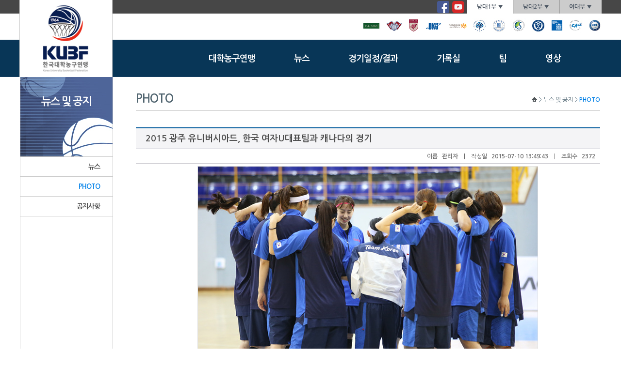

--- FILE ---
content_type: text/html
request_url: http://kubf.or.kr/comuni/photo.php?&page=65&bmode=view&no=84
body_size: 3935
content:
<!DOCTYPE HTML>
<html lang="ko">
<head>
<title>한국대학농구연맹</title>

<meta name="viewport" content="width=device-width, initial-scale=1, shrink-to-fit=no">


<meta http-equiv='Content-Type' content='text/html; charset=UTF-8'/>
<meta http-equiv='ImageToolbar' content='no'/>
<meta http-equiv="X-UA-Compatible" content="IE=edge,chrome=1">

<meta name='keywords' content="한국대학농구연맹"/>
<meta name='description' content="한국대학농구연맹"/>

<link rel="image_src" href="" />
<link rel="icon" href="/images/favicon.ico" type="images/vnd.microsoft.icon">
<link rel="favicon" href="/images/favicon.ico">
<link rel="shortcut icon" href="/images/favicon.ico">

<meta property="og:url" content="http://www.kubf.or.kr" />
<meta property="og:type" content="website" />
<meta property="og:title" content="한국대학농구연맹" />
<meta property="og:description" content="한국대학농구연맹" />
<meta property="og:image" content="/images/common/logo_sns.jpg" />


<meta itemprop="name" name="og:title" content="한국대학농구연맹" />
<meta itemprop="description" name="description" content="한국대학농구연맹" />
<meta itemprop="image" property="og:image" content="/images/common/logo_sns.jpg" />

<script type="text/javascript" src="/lib/jquery-1.11.2.min.js"></script>
<script type="text/javascript" src='/lib/jquery-number.min.js'></script>
<script type="text/javascript" src="/lib/inc_default.js"></script>
<script type="text/javascript" src="/lib/jquery-ui.min.js"></script>
<script type="text/javascript" src="/lib/inc_menu.js"></script>
<link REL='stylesheet' TYPE='text/css' href='/lib/jquery-ui.min.css'/>
<link REL='stylesheet' TYPE='text/css' href='/lib/style2022.css?num=5'/>

<link rel="stylesheet" href="https://cdnjs.cloudflare.com/ajax/libs/font-awesome/4.7.0/css/font-awesome.min.css">

</head>
<body>
<div id="wrap">
  <div id="header">
    <div class="tmenu">
      <div class="tmenuL"><a href='/main.php'><img src='/images/common/tmenu_logo2025.jpg' alt='로고'></a></div>
      <div class="tmenuR">
        <div class="tmenuRT">
        <ul>
          <li id='teamBtn1' class='teamBtn1 on' onmouseover='topTeam(1)'><a href='/team/team1.php' class='tmenulnk2'>남대1부 ▼</a></li>
          <li id='teamBtn2' class='teamBtn2' onmouseover='topTeam(2)'><a href='/team/team2.php' class='tmenulnk2'>남대2부 ▼</a></li>
          <li id='teamBtn3' class='teamBtn3' onmouseover='topTeam(3)'><a href='/team/team3.php' class='tmenulnk2'>여대부 ▼</a></li>
        </ul>


        <div class="topSns">
        <ul>
          <li><a href="https://www.facebook.com/kubf.or.kr" target='_blank'><img src='/images/common/icon_facebook.png' alt='페이스북'></a></li>
          <li><a href="https://www.youtube.com/channel/UC7fk1kqmpn3UP7rJtuUecKQ" target='_blank'><img src='/images/common/icon_youtube.png' alt='유튜브'></a></li>
        </ul>
        </div>


                </div>
        <div class="tmenuRC">
          <div class='tmlogo1' id='tmlogo1'>
            <div class='tmlogo'>
            <ul>
              <li><a href='http://www.konkuk.ac.kr/' target='_blank'><img src='/images/team/tmlogo1.jpg' alt='건국대학교'></a></li>
              <li><a href='http://www.khu.ac.kr/' target='_blank'><img src='/images/team/tmlogo2.jpg' alt='경희대학교'></a></li>
              <li><a href='http://www.korea.ac.kr/' target='_blank'><img src='/images/team/tmlogo3.jpg' alt='고려대학교'></a></li>
              <li><a href='http://www.dankook.ac.kr/' target='_blank'><img src='/images/team/tmlogo4.jpg' alt='단국대학교'></a></li>
              <li><a href='http://www.dongguk.edu/' target='_blank'><img src='/images/team/tmlogo5.jpg' alt='동국대학교'></a></li>
              <li><a href='http://www.mju.ac.kr/' target='_blank'><img src='/images/team/tmlogo6.jpg' alt='명지대학교'></a></li>
              <li><a href='http://www.smu.ac.kr/' target='_blank'><img src='/images/team/tmlogo7.jpg' alt='상명대학교'></a></li>
              <li><a href='http://www.skku.edu/' target='_blank'><img src='/images/team/tmlogo8.jpg' alt='성균관대학교'></a></li>
              <li><a href='http://www.yonsei.ac.kr/' target='_blank'><img src='/images/team/tmlogo9.jpg' alt='연세대학교'></a></li>
              <li><a href='http://www.chosun.ac.kr/' target='_blank'><img src='/images/team/tmlogo10.jpg' alt='조선대학교'></a></li>
              <li><a href='http://www.cau.ac.kr/' target='_blank'><img src='/images/team/tmlogo11.jpg' alt='주앙대학교'></a></li>
              <li><a href='http://www.hanyang.ac.kr/' target='_blank'><img src='/images/team/tmlogo12.jpg' alt='한양대학교'></a></li>
            </ul>
            </div>
          </div>
          <div class='tmlogo2' id='tmlogo2'>
            <div class='tmlogo'>
            <ul>
            <li><a href='http://www.dist.ac.kr/' target='_blank'><img src='/images/team/tmlogo36.jpg' alt='동원과학기술대학교'></a></li>
             			  <li><a href='https://www.pia.ac.kr/' target='_blank'><img src='/images/team/tmlogo_202101.jpg' alt='부산예술대학교'></a></li>
              <li><a href='http://www.snu.ac.kr/' target='_blank'><img src='/images/team/tmlogo15.jpg' alt='서울대학교'></a></li>
              <li><a href='http://www.woosuk.ac.kr/' target='_blank'><img src='/images/team/tmlogo30.jpg' alt='우석대학교'></a></li>
              <li><a href='http://www.ulsan.ac.kr/' target='_blank'><img src='/images/team/tmlogo17.jpg' alt='울산대학교'></a></li>
              <li><a href='http://www.chodang.ac.kr/' target='_blank'><img src='/images/team/tmlogo18.jpg' alt='초당대학교'></a></li>
                          </ul>
            </div>
          </div>
          <div class='tmlogo3' id='tmlogo3'>
            <div class='tmlogo'>
            <ul>
            <li><a href='http://www.kangwon.ac.kr/' target='_blank'><img src='/images/team/tmlogo34.jpg' alt='강원대학교'></a></li>
              <li><a href='http://www.gwangju.ac.kr/' target='_blank'><img src='/images/team/tmlogo20.jpg' alt='광주대학교'></a></li>
              <li><a href='http://www.kwu.ac.kr/' target='_blank'><img src='/images/team/tmlogo35.jpg' alt='광주여자대학교'></a></li>
                            <li><a href='http://www.dankook.ac.kr/' target='_blank'><img src='/images/team/tmlogo22.jpg' alt='단국대학교'></a></li>
              <li><a href='http://www.pusan.ac.kr/' target='_blank'><img src='/images/team/tmlogo29.jpg' alt='부산대학교'></a></li>
                                           <li><a href='http://www.suwon.ac.kr/' target='_blank'><img src='/images/team/tmlogo25.jpg' alt='수원대학교'></a></li>
              				<li><a href='http://www.ulsan.ac.kr/' target='_blank'><img src='/images/team/tmlogo17.jpg' alt='울산대학교'></a></li>
            </ul>
            </div>
          </div>
        </div>
        <div class="tmenuRB">
          <div class='menu'>
            <ul>
              <li class='topnav'><a href='/introduct/greet.php' class='menulnk'>대학농구연맹</a>
                <ul class='smenu' id='smenu_a'>
                  <li><a href='/introduct/greet.php' class='smenulnk'>회장인사말</a></li>
                  <li><a href='/introduct/organize.php' class='smenulnk'>연맹조직도</a></li>
                  <li><a href='/introduct/ci.php' class='smenulnk'>연맹CI</a></li>
                 <!-- <li><a href='/introduct/manage.php' class='smenulnk'>대회운영</a></li> -->
                  <li><a href='/introduct/rule.php' class='smenulnk'>경기규칙</a></li>
                  <li><a href='/introduct/map.php' class='smenulnk'>찾아오시는길</a></li>
                </ul>
              </li>
              <li class='topnav'><a href='/comuni/news.php' class='menulnk'>뉴스</a>
                <ul class='smenu' id='smenu_b'>
                  <li><a href='/comuni/news.php' class='smenulnk'>뉴스</a></li>
                <!--   <li><a href='/comuni/interview.php' class='smenulnk'>언론사뉴스</a></li> -->
                  <li><a href='/comuni/photo.php' class='smenulnk'>PHOTO</a></li>
                  <li><a href='/comuni/notice.php' class='smenulnk'>공지사항</a></li>
                </ul>
              </li>
              <li class='topnav'><a href='/schedule/league.php' class='menulnk'>경기일정/결과</a>
                <ul class='smenu' id='smenu_c'>
                  <li><a href='/schedule/league.php' class='smenulnk'>대학농구리그</a></li>
                  <li><a href='/schedule/mbc.php' class='smenulnk'>MBC배대학농구</a></li>
                  <li><a href='/schedule/leesangbak.php' class='smenulnk'>이상백배한일대학농구</a></li>
                  <li><a href='/schedule/union.php' class='smenulnk'>연맹회장기</a></li>
                </ul>
              </li>
              <li class='topnav'><a href='https://www.koreabasketball.or.kr/game/record_01.php?sch_div=4&sch_season_gu=018&sch_game_type=01' target='_blank' class='menulnk'>기록실</a>
                <ul class='smenu' id='smenu_d'>
                  <li><a href='https://www.koreabasketball.or.kr/game/record_01.php?sch_div=4&sch_season_gu=018&sch_game_type=01'  target='_blank' class='smenulnk'>팀순위</a></li>
                  <li><a href='https://www.koreabasketball.or.kr/game/record_02.php' target='_blank' class='smenulnk'>부문별팀순위</a></li>
                  <li><a href='https://www.koreabasketball.or.kr/game/record_03.php' target='_blank' class='smenulnk'>부문별선수순위</a></li>
                  <li><a href='https://www.koreabasketball.or.kr/game/record_04.php' target='_blank' class='smenulnk'>팀선수별경기기록</a></li>
                  <li><a href='https://www.koreabasketball.or.kr/game/record_05.php' target='_blank' class='smenulnk'>공격력비교</a></li>
                  <li><a href='https://www.koreabasketball.or.kr/game/record_06.php' target='_blank' class='smenulnk'>수비력비교</a></li>
                </ul>
              </li>

              <li class='topnav'><a href='/team/team1.php' class='menulnk'>팀</a>
                <ul class='smenu' id='smenu_e'>
                  <li><a href='/team/team1.php' class='smenulnk'>남대1부</a></li>
                  <li><a href='/team/team2.php' class='smenulnk'>남대2부</a></li>
                  <li><a href='/team/team3.php' class='smenulnk'>여대부</a></li>
                </ul>
              </li>
              <li class='topnav'><a href='/movie/league.php' class='menulnk'>영상</a>
                <ul class='smenu' id='smenu_f'>
               <!--   <li><a href='http://myk.kbs.co.kr/L/CP05' target='_blank' class='smenulnk'>실시간중계</a></li> -->
                  <li><a href='/movie/league.php' class='smenulnk'>대학리그영상</a></li>
                  <li><a href='/movie/interview.php' class='smenulnk'>인터뷰</a></li>
                </ul>
              </li>
            </ul>
          </div>
        </div>
      </div>
    </div>
  </div>  <div id='container'>
    <div id='ctlayer'>
      <div id='ctpadding'>      <div id='templetL'>  <!-- Left Start -->
  <div class="lmenu">
    <div class="lmenuT">뉴스 및 공지</div>
    <div class="lmenuC">
      <div class="lmenuS">
        <ul>
      <li class='lmenubg'  onmouseover='lmenuON(this);' onmouseout='lmenuOFF(this);'><a href="/comuni/news.php" class='lmenulnk'>뉴스</a></li>
      <li class='lmenubg_r' ><a href="/comuni/photo.php" class='lmenulnk_r'>PHOTO</a></li>
      <li class='lmenubg'  onmouseover='lmenuON(this);' onmouseout='lmenuOFF(this);'><a href="/comuni/notice.php" class='lmenulnk'>공지사항</a></li>
        </ul>
      </div>
    </div>
  </div>
  <!-- Left End -->
      </div>
      <div id="templetR">
        <div id="ctview">
          <div class='title'>
            <div class='titleL'>PHOTO</div>
            <div class='titleR'><img src='/images/common/icon_navi.jpg'>&nbsp;&gt;&nbsp;뉴스 및 공지&nbsp;&gt;&nbsp;<span>PHOTO</span></div>
          </div>
<!-- Contents Start -->
<script type="text/javascript" src="http://www.kubf.or.kr/smteditor/js/HuskyEZCreator.js" charset="utf-8"></script><div class='clear'></div>  <div class='board_view'>
    <div class='board_viewS'>2015 광주 유니버시아드, 한국 여자U대표팀과 캐나다의 경기</div>
    <div class='board_viewC'>
      <div class='board_viewCL'>
      </div>
      <div class='board_viewCR'>
        이름&nbsp;&nbsp; <span>관리자</span>&nbsp;&nbsp;&nbsp;&nbsp;|&nbsp;&nbsp;&nbsp;&nbsp;작성일&nbsp;&nbsp; <span>2015-07-10 13:49:43</span>&nbsp;&nbsp;&nbsp;&nbsp;|&nbsp;&nbsp;&nbsp;&nbsp;조회수&nbsp;&nbsp; <span>2372</span>
      </div>
    </div>
    <div class='board_viewP TAC'><img src='/upfile/board/ncboard3_20150710134943_P.jpg' border=0  hspace=5 vspace=5 alt='hps_2554.jpg' class='imground'></div>


    <div class="board_viewT">
    <p align="center" style="text-align: center;"><img title="20150710134920_HPS_2584.jpg" src="/upfile/editor/20150710134920_HPS_2584.jpg"><br style="clear: both;"><img title="20150710134920_HPS_2590.jpg" src="/upfile/editor/20150710134920_HPS_2590.jpg"><br style="clear: both;"><img title="20150710134920_HPS_2619.jpg" src="/upfile/editor/20150710134920_HPS_2619.jpg"><br style="clear: both;"><img title="20150710134920_HPS_2605.jpg" src="/upfile/editor/20150710134920_HPS_2605.jpg"><br style="clear: both;"><img title="20150710134921_HPS_2596.jpg" src="/upfile/editor/20150710134921_HPS_2596.jpg"><br style="clear: both;"><img title="20150710134921_HPS_2572.jpg" src="/upfile/editor/20150710134921_HPS_2572.jpg"><br style="clear: both;"><img title="20150710134921_HPS_2573.jpg" src="/upfile/editor/20150710134921_HPS_2573.jpg"><br style="clear: both;"><img title="20150710134921_HPS_2574.jpg" src="/upfile/editor/20150710134921_HPS_2574.jpg"><br style="clear: both;"><img title="20150710134921_HPS_2580.jpg" src="/upfile/editor/20150710134921_HPS_2580.jpg"><br style="clear: both;"><img title="20150710134931_HPS_2685.jpg" src="/upfile/editor/20150710134931_HPS_2685.jpg"><br style="clear: both;"><img title="20150710134931_HPS_2679.jpg" src="/upfile/editor/20150710134931_HPS_2679.jpg"><br style="clear: both;"><img title="20150710134931_HPS_2729.jpg" src="/upfile/editor/20150710134931_HPS_2729.jpg"><br style="clear: both;"><img title="20150710134931_HPS_2705.jpg" src="/upfile/editor/20150710134931_HPS_2705.jpg"><br style="clear: both;"><img title="20150710134931_HPS_2726.jpg" src="/upfile/editor/20150710134931_HPS_2726.jpg"><br style="clear: both;"><img title="20150710134931_HPS_2737.jpg" src="/upfile/editor/20150710134931_HPS_2737.jpg"><br style="clear: both;"><img title="20150710134931_HPS_2714.jpg" src="/upfile/editor/20150710134931_HPS_2714.jpg"><br style="clear: both;"><img title="20150710134921_HPS_2647.jpg" src="/upfile/editor/20150710134921_HPS_2647.jpg">&nbsp;</p>    <!-- 테러 태그 방지용 --></xml></xmp><a href=""></a><a href=''></a>
    <div class='clear'></div>
    </div>


  </div>
<div style='width:100%; padding-bottom:10px;height:30px; text-align:right; margin-top:20px;'>
 <a href='/comuni/photo.php?&page=65' onfocus='blur()'><img src='/images/board/board_list.jpg' border=0 align=absmiddle alt='리스트'></a></p>
</div>
<br><br><!-- Contents End -->
        </div>
      </div>
      </div>    </div>
  </div>  <div id="footer">
    <div class="footerC">
          <div class="footerCL">한국대학농구연맹</div>
      <div class="footerCR">(135-151) 서울시 송파구 올림픽로 424, 올림픽공원 內 올림픽테니스장2층 한국대학농구연맹 TEL:02-424-1941~2 FAX:02-421-4770<br>
      본 사이트는 한국대학농구연맹에서 운영하는 공식 사이트입니다.<br>
      Copyrights(c) 2015 Korea University Basketball Federation. All rights reserved.
      </div>
    </div>
  </div>
</div>

<span itemscope="" itemtype="http://schema.org/Organization">
<link itemprop="url" href="http://www.kubf.or.kr">
<a itemprop="sameAs" href="https://www.facebook.com/kubf.or.kr"></a>
<a itemprop="sameAs" href="https://www.youtube.com/channel/UC7fk1kqmpn3UP7rJtuUecKQ"></a>
</span>

<!-- 리포트2.0 로그분석코드 시작 -->
<script type="text/javascript">
var JsHost = (("https:" == document.location.protocol) ? "https://" : "http://");
var uname = escape("한국대학농구연맹");
document.write(unescape("%3Cscript id='log_script' src='" + JsHost + "kubf1964.weblog.cafe24.com/weblog.js?uid=kubf1964&uname="+uname+"' type='text/javascript'%3E%3C/script%3E"));
</script>
<!-- 리포트2.0  로그분석코드 완료 -->
</body>
</html>


--- FILE ---
content_type: text/css
request_url: http://kubf.or.kr/lib/style2022.css?num=5
body_size: 6961
content:
@charset "UTF-8";

/*@import url('webfont.css');  */
@import url(http://fonts.googleapis.com/earlyaccess/nanumgothic.css);
/*@import url('nanum_font.css');*/
@import url("base.css");
@import url("style_board2022.css");
/*@import url('webfont.css');  */
@import url("style_contents.css");

/* ■■■■■ 기본 틀 ■■■■■ */
#wrap             {width: 100%; height:100%;}
#header           {width: 100%; height:159px; text-align:center; background:url('/images/common/tmenu_bg2022_2.jpg') left top repeat-x;  overflow:hidden; min-width:1200px;}

#container        {width: 100%; display:inline-block; text-align:center;}
#ctlayer          {width: 1199px; margin: 0 auto;  display:block; border-left:1px solid #CCCCCC; text-align:left;}

/* 기본템플릿 */
#templetL         {width:190px; float:left; min-height:600px;  display:block; position:relative; }
#templetR         {width:1005px; float:left; position:relative;  min-height:600px; border-left:1px solid #CCCCCC; display:block;}


#ctview           { width:100%; position:relative; min-height:600px; display:block; margin:0 auto; padding-bottom:20px; padding-left:47px;}

#footer           {width: 100%; height:120px; position:relative;display:inline-block; text-align:center;border-top:1px solid #AFAFAF;}

#templetT         {width:980px; margin: 0 auto;  position:relative;}
#templetM         {width:878px; margin: 0 auto;  position:relative; border:1px solid #AFAFAF;background:#FFFFFF; padding:50px; min-height:300px;}


#ctpadding        {width:100%; display:inline-block; }

/* ■■■■■ 서브이미지 start ■■■■■ */

#subVisual        {width:100%; height:110px; background: #000000; text-align:center;}
  .subVisualImg   {width:1020px; height:110px;  margin:0px auto; text-align:center;}

/* ■■■■■ 서브이미지 end ■■■■■ */


/* ■■■■■ header start ■■■■■ */
.tmenu              {width:1200px; margin:0 auto; display:block;}
  .tmenuL           {width:280px; float:left; text-align:left;}
  .tmenuL img       {border-left:1px solid #CCCCCC;  border-right:1px solid #CCCCCC;}
  .tmenuR           {width:840px; float:right;}
    .tmenuRT        {height:28px; text-align:right; line-height:28px;color:#FFFFFF;}
      .tmenuRT ul   {float:right; }
      .tmenuRT li   {float:left; background:#CCCCCC; color:#017EE8; margin-left:1px;}
      .tmenuRT li.on {background:#FFFFFF; color:#017EE8;}
      .tmenuRT li a {display:block;}
    .tmenuRC        {height:54px; text-align:right;}
    .tmenuRB        {height:80px;}


.topSns {float:right; margin-left:20px;}
.topSns ul {padding-top:2px; margin-left:0px; }
.topSns li {float:left; margin-right:5px; background:none; line-height:0;}
.topSns img {height:25px;}


.tmlogo1    {display:block; padding-top:10px;}
.tmlogo2    {display:none; padding-top:10px;}
.tmlogo3    {display:none; padding-top:10px;}
.tmlogo         {display:block;}
  .tmlogo ul    {float:right;}
  .tmlogo li    {float:left; margin-left:10px;}

/* tmenulnk */
a.tmenulnk:link, a.tmenulnk:visited ,a.tmenulnk:active    {color:#FFFFFF; text-decoration:none;}
a.tmenulnk:hover     {color:#FED094; text-decoration:none;}

/* tmenulnk2 */
a.tmenulnk2:link, a.tmenulnk2:visited ,a.tmenulnk2:active    { text-decoration:none; font-weight:bold; padding-left:20px; padding-right:20px;}
a.tmenulnk2:hover     { text-decoration:none; font-weight:bold; padding-left:20px; padding-right:20px;}

/* menu */
.menu             {display:block; text-align:left; margin:0 auto; letter-spacing:-1px;}
.menu ul          {margin:0 auto;}
.menu li          {line-height:75px; float:left; text-align:center;}
.menu > ul >  li > a        {display:block;  font-size:18px; text-decoration:none; font-weight:bold; letter-spacing:-1px; padding-left:30px; padding-right:50px;}

a.menulnk:link, a.menulnk:visited ,a.menulnk:active    {color:#FFFFFF; border-top:1px solid #083657; padding-top:1px;}
a.menulnk:hover     {color:#FED094; border-top:2px solid #fba824; padding-top:0px;}
a.menulnk_r:link, a.menulnk_r:visited ,a.menulnk_r:active, a.menulnk_r :hover     {color:#015A9C; border-top:1px solid #fba824;}

/* top_smenu */
#smenu_a    {width:160px; background: #103B5D; margin-left:-1px; padding-bottom:10px; padding-top:10px;}
#smenu_b    {width:120px; background: #103B5D; margin-left:-1px; padding-bottom:10px; padding-top:10px;}
#smenu_c    {width:190px; background: #103B5D; margin-left:-1px; padding-bottom:10px; padding-top:10px;}
#smenu_d    {width:160px; background: #103B5D; margin-left:-1px; padding-bottom:10px; padding-top:10px;}
#smenu_e    {width:120px; background: #103B5D; margin-left:-1px; padding-bottom:10px; padding-top:10px;}
#smenu_f    {width:140px; background: #103B5D; margin-left:-1px; padding-bottom:10px; padding-top:10px;}

.smenu        {position: absolute;	display:none;	z-index:999; clear:both;}
.smenu ul     {}
.smenu li     {line-height:25px; height:25px; background:url(''); padding-bottom:5px; text-align:left; width:100%;}
.smenu li a   {display:block; padding-left:20px;}

a.smenulnk:link, a.smenulnk:visited, a.smenulnk:active    {color:#FFFFFF; text-decoration:none; font-weight:bold; font-size:13px; letter-spacing:-0.07em;}
a.smenulnk:hover     {color:#17B1ED; text-decoration:none;font-weight:bold; font-size:13px; }


/* ■■■■■ header end ■■■■■ */

/* ■■■■■ main start ■■■■■ */

#mainLayerT     {display:block; padding-top:20px; padding-bottom:20px; width:100%; background:#F0F0F0; text-align:center;}
#mainLayer      {width:100%; text-align:center;}
#mainPo         {width:100%; text-align:center; padding-top:10px; padding-bottom:10px;}

#mainLayerL     {width:630px; float:left; display:block; min-height:100px;}
#mainLayerR     {width:340px; float:right; display:block; min-height:100px;}

.mainStruct     {display:block; width:1200px; margin:0 auto; text-align:left; font-size:15px;}


.mainTit            {height:35px;}

/* 메인 경기일정 */
.mainGame              {clear:both; width:100%; background:#000000; height:140px; text-align:center; overflow:hidden;}
  .mainGameC           {width:1200px; margin:0 auto; padding-top:5px;}
  .mainGameC ul        {}
  .mainGameC li        {float:left; width:16.66%; padding-left:11px; padding-right:11px; padding-top:10px; font-size:16px; line-height:1.5;  border-right:1px solid #666666; color:#FFFFFF; height:130px;}
  .mainGameC li.first  {border-left:1px solid #666666;}
  .mainGameC span      {font-weight:bold; float:right; color:#F9A823;}
  .mainGameC p         {width:100%; border-top:1px solid #666666; font-size:14px; line-height:2; text-align:center; letter-spacing:-0.07em;}

    .mainGameC li .tmchk {text-align:left; font-size:13px; color:#f60000;}

.mainGameGo {height:60px; padding-top:40px; }
.mainGameGo a { color:#fff; font-weight:bold;}

.mainGameGo2 {height:60px; padding-top:30px; }
.mainGameGo2 a { color:#fff; font-weight:bold;}



/* 메인 경기랭킹 */
  .mainRankArea  {height:460px; width:100%;}
  .mainRankLeft     {width:49%; float:left;}
  .mainRankRight    {width:49%; float:right;}


.mainRank               {background-color:#FFFFFF; overflow:hidden;}
  .mainRankT            {text-align:left; color:#000; height:30px; font-weight:bold; font-size:20px;}
  .mainRankS            {text-align:center;   line-height:30px; color:#000; height:30px; cursor:pointer; background-color:#ddd; border-top-left-radius:10px; border-top-right-radius:10px; }
    .mainRankSL         {float:left; width:calc(50% - 1px); margin-left:1px;}
    .mainRankSR         {float:left; width:calc(50% - 1px); margin-right:1px;}

  .mainRankS .on        {background-color:#333333; font-weight:bold; color:#fff; border-top-left-radius:10px; border-top-right-radius:10px;}

  .mainRankA            {border-left:1px solid #ddd; border-right:1px solid #ddd;}
  .mainRankB            {display:none;border-left:1px solid #ddd; border-right:1px solid #ddd;}


.mainRank2               {background-color:#FFFFFF; height:460px;  overflow:hidden;}
  .mainRank2T            {text-align:left; color:#000; height:30px; font-weight:bold; font-size:20px;}
  .mainRank2S            {text-align:center;   line-height:30px; color:#000; height:30px; cursor:pointer; background-color:#ddd; border-top-left-radius:10px; border-top-right-radius:10px; }
    .mainRank2SL         {float:left; width:calc(50% - 1px); margin-left:1px;}
    .mainRank2SR         {float:right; width:calc(50% - 1px); margin-right:1px;}

  .mainRank2S .on        {background-color:#333333; font-weight:bold; color:#fff; border-top-left-radius:10px; border-top-right-radius:10px;}

  .mainRank2A            {border-left:1px solid #ddd; border-right:1px solid #ddd;}
  .mainRank2B            {display:none;border-left:1px solid #ddd; border-right:1px solid #ddd;}


.mainRankVH {font-size:13px; display:inline-block; width:100%;}
.mainRankVB {font-size:13px; display:inline-block; margin-top:20px; width:100%;}

.mainRankV1 {float:left; width: calc(100% / 3 - 20px);}
.mainRankV2 {float:left; width: calc(100% / 3 - 20px); margin-left:30px;}
.mainRankV3 {float:left; width: calc(100% / 3 - 20px); margin-left:30px;}
.mainRankVT {font-weight:bold; font-size:1.1em; line-height:2;}



.mainRankV4 {float:left; width: calc(100% / 4 - 30px); }
.mainRankV5 {float:left; width: calc(100% / 4); margin-left:30px;}
.mainRankV6 {float:left; width: calc(100% / 4 - 30px); margin-left:30px;}
.mainRankV7 {float:left; width: calc(100% / 4 - 30px); margin-left:30px;}


.ranktable              {border-bottom:1px solid #D0D0D0;border-collapse:collapse;}
.ranktable th           {background-color:#D0D0D0; padding-top:10px; padding-bottom:10px; text-align:center;}
.ranktable td           {border-bottom:1px solid #D0D0D0; padding-top:10px; padding-bottom:10px; text-align:center;}



/* 헤드라인 뉴스 */
.mainHeadline         {background:#FFFFFF; border:1px solid #D9D9D9; width:100%; padding:10px;}

.mainHeadline ul      {overflow:hidden; width:100%; display:block; padding:0px;}
.mainHeadline li      {width:25%; float:left; display:block; height:250px; overflow:hidden;}
.mainHeadline li:first-child {width:50%; height:500px; margin-bottom:10px;}
.mainHeadline li:nth-child(2) {width:50%; height:500px; margin-bottom:10px;}





  .headLine        {width:100%; height:100%; background:#2B2E41; position:relative; font-size:15px; line-height:1.3;}
  .headLine .photo {height:100%;}
  .headLine img    {width:100%; height:100%; object-fit:cover; object-position:top;}
  .headLineS       {position:absolute; width:100%; height:60px; margin-top:-60px; opacity:0.5; background:#000000;}
  .headLineC       {position:absolute; height:60px; width:calc(100% - 20px);  margin-top:-50px; overflow:hidden;  margin-left:10px; margin-right:10px;
      max-height: 40px; /* webkit 외 브라우저 대응, line-height*line수 */
    overflow: hidden;
    text-overflow: ellipsis;
    display: -webkit-box;
    -webkit-box-orient: vertical;
    -webkit-line-clamp: 2; /* 라인 수 */
  }
.headLine a {color:#fff;}
.mainHeadline li:first-child  .headLineS       {position:absolute; width:100%; height:60px; margin-top:-60px; opacity:0.5; background:#000000;}
.mainHeadline li:first-child  .headLineC       {position:absolute; height:40px; margin-top:-40px;     overflow: hidden; text-overflow: ellipsis; white-space: nowrap; -webkit-line-clamp: 1; font-size:20px;}
.mainHeadline li:first-child  .headLineC span {float:right;}

.mainHeadline li:nth-child(2)  .headLineS       {position:absolute; width:100%; height:60px; margin-top:-60px; opacity:0.5; background:#000000;}
.mainHeadline li:nth-child(2)  .headLineC       {position:absolute; height:40px; margin-top:-40px;     overflow: hidden; text-overflow: ellipsis; white-space: nowrap; -webkit-line-clamp: 1; font-size:20px;}
.mainHeadline li:nth-child(2)  .headLineC span {float:right;}





.mainHeadline2         {background:#FFFFFF; border:1px solid #D9D9D9; width:100%; padding:10px;}

.mainHeadline2 ul      {overflow:hidden; width:100%; display:block; padding:0px;}
.mainHeadline2 li      {width:25%; float:left; display:block; height:250px; overflow:hidden;}
.mainHeadline2 li:first-child {width:100%; height:500px; margin-bottom:10px;}

  .headLine2        {width:100%; height:100%; background:#083657; position:relative; font-size:15px; line-height:1.3;}
  .headLine2 .photo2 {height:100%;}
  .headLine2 img    {width:100%; height:100%; object-fit:cover; object-position:top;}
  .headLineS2       {position:absolute; width:100%; height:60px; margin-top:-60px; opacity:0.5; background:#000000;}
  .headLineC2       {position:absolute; height:60px; width:calc(100% - 20px);  margin-top:-50px; overflow:hidden;  margin-left:10px; margin-right:10px;
      max-height: 40px; /* webkit 외 브라우저 대응, line-height*line수 */
    overflow: hidden;
    text-overflow: ellipsis;
    display: -webkit-box;
    -webkit-box-orient: vertical;
    -webkit-line-clamp: 2; /* 라인 수 */
  }
.headLine2 a {color:#fff;}


.mainHeadline2 li:first-child  .photo2 {width:60%; float:left;}

.mainHeadline2 li:first-child  .headLineS2       {display:none;}
.mainHeadline2 li:first-child  .headLineT2       {float:left; width:35%;  margin-left:2%; position:relative; max-height:30px; margin-top:100px;   font-size:18px; height:auto; color:#ff0000;}
.mainHeadline2 li:first-child  .headLineC2       {float:left; width:35%;  margin-left:2%; position:relative; max-height:70px; margin-top:50px;   font-size:25px; height:auto; font-weight:bold;}
.mainHeadline2 li:first-child  .headLineB2       {float:left; width:35%;  margin-left:2%; position:relative; max-height:120px; margin-top:50px;   font-size:15px; overflow:hidden; line-height:1.5;
    overflow: hidden;
    text-overflow: ellipsis;
    display: -webkit-box;
    -webkit-box-orient: vertical;
    -webkit-line-clamp: 4; /* 라인 수 */}
.mainHeadline2 li:first-child  span {float:left; width:34%;  margin-left:2%; position:relative; max-height:60px; margin-top:30px;   font-size:16px; overflow:hidden; color:#fff; text-align:right; padding-right:10px;}


/* 공지사항 */
.mainNotice         {margin-top:30px; width:100%; overflow:hidden; height:180px;}
  .mainNoticeTit {float:left; width:230px; background:#083657; color:#fff; height:140px; padding:15px; font-size:20px;}
  .mainNoticeTit a {color:#fff; display:block;}
  .mainNoticeTit span {position:absolute; transition: 0.5s all ease; -webkit-transition: 0.5s all ease; -moz-transition: 0.5s all ease; -ms-transition: 0.5s all ease; -o-transition: 0.5s all ease;}
  .mainNoticeTit:hover span {-ms-transform: rotate(90deg);-webkit-transform: rotate(90deg); transform: rotate(90deg);}

  .mainNoticeList {width:calc(100% - 260px); float:left; margin-left:30px;}
  .mainNoticeList ul    {margin-left:-15px; margin-right:-16px;}
  .mainNoticeList li    {width:calc(33% - 30px); margin-left:15px; margin-right:15px; height:140px; float:left; line-height:1.5; overflow:hidden; font-size:16px; border:1px solid #ddd; border-top-left-radius:20px; border-bottom-right-radius:20px; }
  .mainNoticeList li a {color:#000;}
  .mainNoticeS {padding:15px;}
  .mainNoticeS .subject {font-weight:bold;  height:80px;    max-height: 80px; overflow: hidden; text-overflow: ellipsis; display: -webkit-box; -webkit-box-orient: vertical; -webkit-line-clamp: 2; /* 라인 수 */}

  .mainNoticeList li:hover {background:#ddd;}

/* 사진 */
.mainPhoto         {margin-top:30px; width:100%; overflow:hidden; height:190px;}
  .mainPhotoTit {float:left; width:230px; background:#083657; color:#fff; height:190px; padding:15px; font-size:20px;}
  .mainPhotoTit a {color:#fff; display:block;}
  .mainPhotoTit span {position:absolute; transition: 0.5s all ease; -webkit-transition: 0.5s all ease; -moz-transition: 0.5s all ease; -ms-transition: 0.5s all ease; -o-transition: 0.5s all ease;}
  .mainPhotoTit:hover span {-ms-transform: rotate(90deg);-webkit-transform: rotate(90deg); transform: rotate(90deg);}


  .mainPhotoList {width:calc(100% - 260px); float:right;}
  .mainPhotoList ul    {}
  .mainPhotoList li    {width:calc(33.33%);height:190px; float:left; line-height:1.5; overflow:hidden; font-size:16px; }



  .mainPhotoS  {width:100%; height:100%; overflow:hidden; position:relative;}
  .mainPhotoS img {width:100%; height:100%; object-fit:cover; transition: transform .3s;}
  .mainPhotoList li:hover  .mainPhotoS img { transform:scale(1.2); }
  .mainPhotoS span.overlayer { transition: transform .3s; position: absolute; bottom: 0px; left: 0px; z-index: 1; background-color: #000; width: 100%; height: 100%; opacity: 0; }
  .mainPhotoList li:hover .mainPhotoS span.overlayer { opacity: 0.8; }

  .mainPhotoTxt {transition: transform .3s; position: absolute; top: 50%; left: 50%; width: 90%; transform: translate(-50%, -20%); z-index: 2; padding: 10px; text-align: center; opacity: 0;}
  .mainPhotoList li:hover .mainPhotoTxt { transform: translate(-50%, -50%); opacity: 1;}
  .mainPhotoTxt span { padding: 10px 0; font-size: 14px; color: #fff; }

/* 영상 */
.mainMovie         {margin-top:30px; width:100%; overflow:hidden; font-weight:bold;}
  .mainMovieTit {width:100%; height:30px; font-size:20px;}
  .mainMovieTit a {color:#000; display:block;}
    .mainMovieTit span {float:right; transition: 0.5s all ease; -webkit-transition: 0.5s all ease; -moz-transition: 0.5s all ease; -ms-transition: 0.5s all ease; -o-transition: 0.5s all ease;}
.mainMovieTit:hover    span {-ms-transform: rotate(90deg);-webkit-transform: rotate(90deg); transform: rotate(90deg);}


  .mainMovieList {width:100%;}
  .mainMovieList ul    {}
  .mainMovieList li    {width:25%;height:200px; float:left; line-height:1.5; overflow:hidden; font-size:16px; }



  .mainMovieS  {width:100%; height:100%; overflow:hidden;position:relative;}
  .mainMovieS img {width:100%; height:100%; object-fit:cover; transition: transform .3s;}
  .mainMovieList li:hover  .mainMovieS img { transform:scale(1.2); }
  .mainMovieS span.overlayer { transition: transform .3s; position: absolute; bottom: 0px; left: 0px; z-index: 1; background-color: #000; width: 100%; height: 100%; opacity: 0; }
  .mainMovieList li:hover .mainMovieS span.overlayer { opacity: 0.8; }

  .mainMovieTxt {transition: transform .3s; position: absolute; top: 50%; left: 50%; width: 90%; transform: translate(-50%, -20%); z-index: 2; padding: 10px; text-align: center; opacity: 0;}
  .mainMovieList li:hover .mainMovieTxt { transform: translate(-50%, -50%); opacity: 1;}
  .mainMovieTxt span { padding: 10px 0; font-size: 14px; color: #fff; }

  .mainMovieS .photo{height:100%;}



/* 메인 배너 */
.mainBanner {clear:both;width:100%;  height:130px; padding-top:30px;}
.mainBanner ul {margin-left:-10px; margin-right:-10px;}
.mainBanner li {float:left; width:16.66%; text-align:center;}
.mainBanner li img {border:1px solid #ddd; width:90%;}



.quickBanner {position:absolute; top:310px; left:50%; margin-left:620px;}
.quickBanner img {width:100px;}


/* */
.mainNewsGroup    {width:240px;}
.mainNewsGroupT   {background:#e5e6e8; width:100%; height:30px; margin-bottom:10px;}
.mainNewsGroupT1 {margin-top:2px; margin-left:2px; float:left; height:28px; line-height:28px; padding-left:10px; padding-right:10px; font-weight:bold; cursor:pointer;}
.mainNewsGroupT .on {background:#FFFFFF;}
.mainNewsGroupT2 {margin-top:2px; margin-left:2px; float:left; height:28px; line-height:28px; padding-left:10px; padding-right:10px; font-weight:bold; cursor:pointer;}

.mainNewsGroupT3 {margin-top:1px;float:right; height:29px; line-height:29px; padding-left:10px; padding-right:10px;}

.mainLayerNotice  { position:absolute;width:240px;}
.mainLayerNotice li {line-height:25px; overflow:hidden; height:25px;}
.mainLayerNews    { position:absolute;width:240px; display:none;}
.mainLayerNews li {line-height:25px; overflow:hidden; height:25px;}

/* ■■■■■ main end ■■■■■ */


/* ■■■■■ 공통항목 start ■■■■■ */

.teamList               {display:block; margin-bottom:5px; background: #FFFFFF;}
  .teamList h3          {overflow:hidden; border-bottom:1px solid #D9D9D9; color:#015A9C; font-weight:bold; font-size:16px; height:33px; line-height:33px; padding-left:10px;}
  .teamList ul          {clear:both; padding:10px; display:inline-block;}
  .teamList li          {width:50%; display:block;padding:5px 0 5px; float:left;}
  .teamList img         {width:120px; height:120px; float:left; margin-right:10px; border:1px solid #D9D9D9;}
  .teamList h2          {line-height:1.2; margin-bottom:5px; font-size:16px; font-weight:bold;padding-top:10px;}
  .teamList p.summery   {line-height:2;}

.teamView               {display:block; margin-bottom:20px; border:1px solid #D9D9D9; padding:20px;}
  .teamViewS            {width:100%;display:inline-block;}
  .teamViewL            {float:left; width:120px; height:120px; text-align:center;}
  .teamViewL img        {width:120px; height:120px; border:1px solid #D9D9D9;}
  .teamViewR            {float:left; margin-left:25px; width:680px;}
    .teamViewRT         {font-weight:bold; font-size:16px; height:30px;}


.teamContent            {clear:both;display:block; margin-bottom:5px; border:1px solid #D9D9D9; text-align:center;}
.teamContent img        {max-width:720px;}

a.gmwin_lnk:link, a.gmwin_lnk:visited ,a.gmwin_lnk:active,a.gmwin_lnk:hover    {color:#FFFFFF; text-decoration:none;}


/* ■■■■ 공통항목 end ■■■■■ */



/* ■■■■■ 왼쪽메뉴 start ■■■■■ */
.lmenu          {width:100%; display:inline-block; }
  .lmenuT       {background:url('/images/common/lmenu_topbg2022.jpg') left top no-repeat; font-size:22px; font-weight:bold; letter-spacing:-2px; text-align:center; height:165px; line-height:100px; color:#FFFFFF;border-bottom:1px solid #CCCCCC;}
  .lmenuC       {}
  .lmenuS       {width:100%; margin:0 auto;}
  .lmenuS ul       {width:100%; display:inline-block; margin:0 auto;}
  .lmenuS li       {width:100%; text-align:right; display:inline-block; font-size:14px; letter-spacing: -0.06em; margin:0 auto; border-bottom:1px solid #CCCCCC;  line-height:40px;}
  .lmenuS li a     {display:block; padding-right:25px;}

a.lmenulnk:link, a.lmenulnk:visited ,a.lmenulnk:active    {color:#4C4C4C; text-decoration:none;font-weight:bold;}
a.lmenulnk:hover     {color:#0080E8; text-decoration:none;font-weight:bold;}
a.lmenulnk_r:link, a.lmenulnk_r:visited ,a.lmenulnk_r:active, a.lmenulnk_r:hover    {color:#0080E8; text-decoration:none;font-weight:bold;}



.lsmenu          {width:150px; display:none; position:absolute; border-top:1px solid #CACACA; border-left:1px solid #CACACA; border-right:1px solid #CACACA; z-index:100; margin-left:140px; margin-top:-38px; background:#FFFFFF; }
.lsmenu ul       {width:100%; display:inline-block;}
.lsmenu li       {width:100%; text-align:left; line-height:30px; display:block; letter-spacing: -1px; float:left; border-bottom:1px solid #CACACA;}
.lsmenu li a     {display:block; padding-left:15px;}
.lsmenubg_t      {background:url('/images/common/lmenu_top_bg.jpg') left top no-repeat;}
.lsmenubg        {background:url('/images/common/lmenu_bg.jpg') left top no-repeat;}
.lsmenu_title    {background:url('/images/common/lmenu_title_bg.jpg') left top no-repeat;font-size:24px; font-weight:bold; letter-spacing:-2px; text-align:center; height:68px; width:100%; color:#000000; padding-top:35px;}
.lsmenu_bottom   {background:url('/images/common/lmenu_bottom.jpg') left top no-repeat; height:24px; width:100%;}

a.lsmenulnk:link, a.lsmenulnk:visited ,a.lsmenulnk:active    {text-decoration:none;}
a.lsmenulnk:hover     {color:#00B4E5; text-decoration:none; font-weight:bold;}


/* ■■■■■ 왼쪽메뉴 end ■■■■■ */


/* ■■■■■ 컨텐츠영역 start ■■■■■ */
/* 기사리스트 */
.atcList            {width:100%; display:inline-block;}
  .atcListT         {font-weight:bold; line-height:25px;background-color:#F3F3F3; padding:5px; font-size:14px;}
  .atcList dl           {overflow:auto; padding:10px 0 5px; border-bottom:1px solid #D9D9D9;}
  .atcList dl dt        {font-weight:bold; font-size:14px; margin-bottom:8px;}
  .atcList dl dd        {line-height:150%;}
  .atcList dl dd.photo  {float:left; clear:both; margin-right:10px; }
  .atcList img  {width:140px; height:105px; object-fit:cover;}

.atcList2            {width:120%; display:inline-block; overflow:hidden;}
  .atcList2 dl           {overflow:hidden; padding:15px; border:1px solid #D9D9D9; float:left; width:200px; height:420px; margin-right:30px;}
  .atcList2 dl dt        {font-weight:bold; font-size:14px; margin-bottom:8px;}
  .atcList2 dl dd        {line-height:150%;}
  .atcList2 dl dd.photo  {clear:both; margin-right:10px; }

  .atcList2 img  {width:200px; height:240px; border:1px solid #D9D9D9;}
  .atcList2 .subject  { font-size:16px; font-weight:bold; padding-top:10px; padding-bottom:10px;}
  .atcList2 .etc      {}
  .atcList2 .wdate  { margin-top:10px;}




/* 기사보기 */
.atcView          {display:block;}
  .atcViewT       {margin-bottom:10px;}
    .atcViewTT    {border-bottom:1px solid #d9dbda; padding:5px; height:25px; clear:both; display:block;}
      .atcViewScname  {height:25px;line-height:25px; float:left; font-size:14px; font-weight:bold;}
      .atcViewSNS     {height:30px;display:block; float:left;}
      .atcViewSBtn    {height:30px;display:block; float:right;}
      .atcViewSBtn ul {}
      .atcViewSBtn li {float:left; margin-left:5px;}
    .atcViewTC        {clear:both; display:block;border-bottom:1px solid #d9dbda;}
      .atcViewSubject {clear:both; width:100%; font-weight:bold; font-size:18px; line-height:30px; margin-top:5px; margin-bottom:5px;}
    .atcViewTB        {height:30px; clear:both; display:block; line-height:30px;}
    .atcViewTB span   {float:right;}
  .atcViewC           {padding:10px; min-height:400px; line-height:1.5;border-bottom:1px solid #d9dbda;}
  .atcViewF           {border-top:1px solid #d9dbda; padding-top:5px; height:50px;}




  .atcVtit        {font-weight:bold; margin-bottom:10px;}

  .atcVimg       {width:100%; text-align:center; margin-bottom:10px;}
  .atcVimg img   {max-width:700px;}

  .atcPrtVimg       {width:100%; text-align:center; margin-bottom:10px;}
  .atcPrtVimg img   {max-width:100%;}

  .atcViewLink    {font-size:14px; line-height:25px; border:1px solid  #cccccc; padding:5px;}
  .atcViewLinkT   {font-weight:bold; background:#F7F7F7; padding-left:10px;}
  .atcViewLink ul {}
  .atcViewLink li {padding-left:10px;}

/* 타이틀 */
.title          {height:50px; width:100%; display:inline-block; border-bottom:1px solid #cccccc; margin-bottom:30px; margin-top:20px;}
  .titleL       {float:left; font-weight:bold; font-size:24px; line-height:50px; letter-spacing:-1px; color: #516570;}
  .titleR       {float:right; padding-left:10px; padding-top:20px; color:#4f6572;}
  .titleR span  {color:#007fe6; font-weight:bold;}
.stitle         {font-size:15px; color:#2E2E2E; letter-spacing:-1px; font-weight:bold; line-height:24px; padding-bottom:5px; background:url('/images/default/icon_stitle.jpg') left 2px no-repeat; padding-left:25px;}
.ctitle         {font-size:15px; color:#2E2E2E; letter-spacing:-1px; font-weight:bold; line-height:24px; padding-bottom:5px; }
.htitle         {font-size:20px; color:#2E2E2E;  font-weight:bold; line-height:30px; padding-bottom:10px;  text-align:center;}

/* 테이블 */
.tableline             {border-top:3px solid #015A9C; border-left:1px solid #D0D0D0; border-bottom:1px solid #D0D0D0;border-collapse:collapse; background:#FFFFFF;}
.tableline td          {border-right:1px solid #D0D0D0; border-bottom:1px solid #D0D0D0; padding-top:5px; padding-bottom:5px;}
.tableline th          {border-right:1px solid #D0D0D0; border-bottom:1px solid #D0D0D0; background-color:#F5F5F5; padding-top:5px; padding-bottom:5px; text-align:center;}
.tableline th.ichk     {color:#015A9C;}
.tableline img         {max-width:700px;}

.tableline2             {border-left:1px solid #D0D0D0; border-bottom:1px solid #D0D0D0;border-collapse:collapse;}
.tableline2 td          {border-right:1px solid #D0D0D0; border-bottom:1px solid #D0D0D0;}
.tableline2 th          {border-right:1px solid #D0D0D0; border-bottom:1px solid #D0D0D0; background-color:#F5F5F5;}
.tableline2 img         {max-width:700px;}

.tableline3             {border-top:1px solid #D0D0D0;border-left:1px solid #D0D0D0; border-bottom:1px solid #D0D0D0;border-collapse:collapse;}
.tableline3 td          {border-right:1px solid #D0D0D0; border-bottom:1px solid #D0D0D0;}
.tableline3 th          {border-right:1px solid #D0D0D0; border-bottom:1px solid #D0D0D0; background-color:#F5F5F5;}
.tableline3 img         {max-width:700px;}

.tableline4             {border-left:1px solid #D0D0D0; border-bottom:1px solid #D0D0D0;border-collapse:collapse;}
.tableline4 td          {border-right:1px solid #D0D0D0; border-bottom:1px solid #D0D0D0;}
.tableline4 th          {border-right:1px solid #D0D0D0; border-bottom:1px solid #D0D0D0; background-color:#F5F5F5;}
.tableline4 img         {max-width:700px;}

.tabletline             {border-top:2px solid #015A9C; border-bottom:1px solid #D0D0D0;border-collapse:collapse; background:#FFFFFF;}
.tabletline th          {border-bottom:1px solid #D0D0D0; background-color:#F5F5F5; padding-top:5px; padding-bottom:5px; text-align:center;}
.tabletline th.ichk     {color:#FC7A00;}
.tabletline td          {border-bottom:1px solid #D0D0D0; padding-top:5px; padding-bottom:5px;}
.tabletline img         {max-width:700px;}

.tabletline2             {border-bottom:1px solid #D0D0D0;border-collapse:collapse; background:#FFFFFF;}
.tabletline2 th          {border-bottom:1px solid #D0D0D0; background-color:#F5F5F5; padding-top:5px; padding-bottom:5px;}
.tabletline2 th.ichk     {color:#FC7A00;}
.tabletline2 td          {border-bottom:1px solid #D0D0D0; padding-top:5px; padding-bottom:5px;}
.tabletline2 img         {max-width:700px;}

.tabletline3             {border-top:2px solid #015A9C;border-bottom:1px solid #D0D0D0;border-collapse:collapse; background:#FFFFFF;}
.tabletline3 th          {border-bottom:1px solid #D0D0D0; background-color:#F5F5F5; padding-top:5px; padding-bottom:5px;}
.tabletline3 td          {padding-top:1px; padding-bottom:1px;}
.tabletline3 img         {max-width:700px;}

.tablebline             {border-top:1px solid #D0D0D0; border-left:1px solid #D0D0D0; border-bottom:1px solid #D0D0D0;border-collapse:collapse; background:#FFFFFF;}
.tablebline td          {border-right:1px solid #D0D0D0; border-bottom:1px solid #D0D0D0; padding:0px;}
.tablebline th          {border-right:1px solid #D0D0D0; border-bottom:1px solid #D0D0D0; background-color:#F5F5F5;}

.tablesline             {border-top:1px solid #D0D0D0; border-bottom:1px solid #D0D0D0; border-collapse:collapse; background:#FFFFFF;}
.tablesline tr          {}
.tablesline th          {border-bottom:1px solid #D0D0D0; background-color:#F5F5F5; padding-top:5px; padding-bottom:5px;}
.tablesline td          {border-bottom:1px solid #D0D0D0; padding-top:5px; padding-bottom:5px;}

.tablenoline            {border:0px;}
.tablenoline td         {border:0px;}
.tablenoline th         {border:0px;}



.tptableline             {border-top:3px solid #015A9C; border-left:1px solid #D0D0D0; border-bottom:1px solid #D0D0D0;border-collapse:collapse; background:#FFFFFF;}
.tptableline td          {border-right:1px solid #D0D0D0; border-bottom:1px solid #D0D0D0; }
.tptableline th          {border-right:1px solid #D0D0D0; border-bottom:1px solid #D0D0D0; background-color:#F5F5F5; text-align:center;}



td.chk_td1       {background-color:#F5F5F5;text-align:center;font-weight:bold;}
td.chk_td2       {background-color:#FFFFFF;padding-left:10px;text-align:left;}
td.chk_td3       {background-color:#F5F5F5;text-align:center;font-weight:bold;}
td.td_round      {border:solid 1px #E1E1E1;}
td.td_round_over {border:solid 1px #F22300;}

td.chk_tdwin     {background-color:#00B4E5;text-align:center;font-weight:bold; color:#FFFFFF;}
td.chk_tdloss    {background-color:#F5F5F5;text-align:center;font-weight:bold;}


/* 로그인 */
.loginBox {background:url('/images/default/login_bg.jpg') top no-repeat; height:370px; margin:0 auto;}
	.loginBox1 {margin:0 auto; height:110px; padding-left:200px; padding-top:55px;}
	.loginBoxL       {float:left;width:240px; }
	.loginBox_id     {width:100%;display:inline-block; margin-bottom:7px;}
	.loginBox_id dt  {font-weight:bold; float:left; font-size:16px; color:#6c6c6c; letter-spacing:-0.07em;width:66px; padding-top:5px; text-align:right; padding-right:10px;}
	.loginBox_id dd  {float:left;}
	.loginBox_pw     {width:100%; display:inline-block;}
	.loginBox_pw dt  {font-weight:bold; float:left; font-size:16px; color:#6c6c6c; letter-spacing:-0.07em;width:66px;padding-top:5px; text-align:right; padding-right:10px; }
	.loginBox_pw dd  {float:left; }
	.loginBoxR      {float:left;}

	.loginBox2 {height:200px; margin:0 auto;}
	.loginBox2C {width:550px; height:170px; margin:0 auto; padding:80px 0px 0px 0px;}
	.loginBox_sh     {margin-bottom:5px; display:inline-block; width:260px; float:left;}
	.loginBox_sh dt  {font-size:12px; line-height:20px; color:#6c6c6c; letter-spacing:-0.04em;  padding-right:5px; }
	.loginBox_sh dd  {float:left;}
	.loginBox_join   {margin-bottom:5px; display:inline-block; width:290px;}
	.loginBox_join dt{font-size:12px; line-height:20px; color:#6c6c6c; letter-spacing:-0.04em;  padding-right:5px; padding-top:3px;}
	.loginBox_join dd {float:left;  padding-top:3px;}

/* 아이디비번찾기 */
.idpwBox {background:url('/images/default/idpw_bg.jpg') top no-repeat; height:430px; margin:0 auto;}
	.idpwBox1 {margin:0 auto; height:160px;  padding-left:200px; padding-top:55px;}
	.idpwBox_tx     {width:100%;display:inline-block; margin-bottom:2px;}
	.idpwBox_tx dt  {font-weight:bold; float:left; font-size:16px; color:#6c6c6c; letter-spacing:-0.07em; width:66px; padding-top:5px; text-align:right; padding-right:10px;}
	.idpwBox_tx dd  {float:left;}


/* ■■■■■ 컨텐츠영역 end ■■■■■ */

/* ■■■■■ footer start ■■■■■ */

/* footer */
.footerC          {width:1200px; margin:0 auto; text-align:left; padding-top:10px;}
  .footerCT       {height:55px; margin-bottom:10px; overflow:hidden;}
  .footerCT ul    {padding-top:10px;}
  .footerCT li    {float:left; width:16.66%; text-align:center;}

  .footerCL       {float:left; width:240px; text-align:left; color:#9E9F9F; font-weight:bold; font-size:26px; letter-spacing:-0.07em; padding-top:5px;}
  .footerCR       {float:left; font-size:13px; letter-spacing:-0.05em; color:#636363; line-height:1.5}
  .footerCR span  {font-size:11px; color:#808080; line-height:24px;}
  .footerCT a     {font-weight:bold;}

/* ■■■■■ footer end ■■■■■ */

/* ■■■■■ 관리자페이지 시작 ■■■■ */

/* admmenu */
.admmenu             {width:100%; height:45px; display:inline-block; background:#015A9C; text-align:left;}
.admmenu  ul         {width:100%;}
.admmenu  li         {float:left; height:45px; line-height:45px; padding-left:20px; font-size:14px;color:#FFFFFF; }
.admmenu  li a       {display:block;}

a.admmenulnk:link, a.admmenulnk:visited ,a.admmenulnk:active    {color:#FFFFFF; text-decoration:none;font-weight:bold; font-size:16px;}
a.admmenulnk:hover     {color:#FFF600; text-decoration:none;font-weight:bold; font-size:16px;}

a.admmenulnk_r:link, a.admmenulnk_r:visited ,a.admmenulnk_r:active, a.admmenulnk_r :hover     {color:#FFF600; text-decoration:none;font-weight:bold; font-size:16px;}

.admtitle01         {font-size: 14px;  font-weight: bold;  color: #2F2E2E; background:#E7E7E7; text-align:left; padding-left:20px;}
.admtitle02         {font-size: 16px;  font-weight: bold;  color: #FFFFFF; background:#015A9C; text-align:center;}
.admtitle03         {font-size:12px; color:#2E2E2E; letter-spacing:-1px; font-weight:bold; line-height:20px; padding-bottom:5px; background:url('/admkubf/images/content_title02.gif') left 2px no-repeat; padding-left:25px;}

.admlmenu           { background:url('/admkubf/images/lmenu_icon.gif') left 6px no-repeat; padding-left:25px;  border-bottom:1px solid #CCCCCC; text-align:left;}

a.admlmlnk:link, a.admlmlnk:visited ,a.admlmlnk:active  {font-weight:bold; font-size:12px;}
a.admlmlnk:hover                                        {font-weight:bold; font-size:12px; color:#2E4DB7;}

/* ■■■■■ 관리자페이지 끝 ■■■■ */

/* ■■■■■ 폼하단 가운데 정렬 버튼 시작 ■■■■ */
.bottom_btn {width:100%; text-align:center; margin:0 auto; padding-top:20px;}
/* ■■■■■ 폼하단 가운데 정렬 버튼 끝 ■■■■ */

.box4px         {border:4px solid #000000; padding:10px 20px; margin-bottom:20px; line-height:150%;}

/* 메인 슬라이드 */
.slider_wrap .text{position:absolute; margin-top:380px; margin-left:40px;z-index:1;}
.slider_wrap  {position:relative;width:458px;}
.slider_wrap .prev,.slider_wrap .next{position:absolute;top:50%;margin-top:-32px;z-index:10;}
.slider_wrap .prev{left:0px;border-top-right-radius:6px;border-bottom-right-radius:6px;}
.slider_wrap .next{right:0px;border-top-left-radius:6px;border-bottom-left-radius:6px;}
.slider_show{overflow:hidden;width:458px;position:relative;}
.slider_box{height:100%;margin-left:0;}
.slider_list{overflow:hidden;float:left;position:relative;width:458px;height:133px;}
.slider_list .custom_pic{float:left;width:40%;height:100%;text-align:center;}
.slider_list .custom_pic img{}
.slider_list .custom_text{float:right;width:60%;margin-top:80px;}
.slider_nav{position:absolute;width:100%;bottom:30px;text-align:left;z-index:100;font-size:0; padding-left:35px;}
.slider_nav a{display:inline-block;width:12px;height:12px;margin:0 5px;border-radius:10px;background-color:#B5B5B5;}
.slider_nav a.on{background-color:#8dc854}
.btns{position:absolute;right:10px;bottom:10px;z-index:100}
.btns a{padding:3px 5px;text-decoration:none;background-color:#8dc854;color:#fff;font-size:12px;font-family: "Dotum","돋움","Arial","sans-serif";text-transform:uppercase;}


--- FILE ---
content_type: text/css
request_url: http://kubf.or.kr/lib/base.css
body_size: 2909
content:
@charset "UTF-8";

/* base 기본 */
body, h1, h2, h3, h4, h5, h6, p, ul, li, ol, dl, dd, form, fieldset, pre, figure, blockquote, input, button, textarea, div {padding:0px; margin:0px; font-weight:inherit; font-style:inherit; font-family:inherit;}

html                  {overflow-y:scroll; height:100%;}
body                  {color:#4D4D4D; font-size:12px; font-family:'Nanum Gothic','NanumGothicBoldWeb', NanumGothicWeb, sans-serif, AppleGothic, Arial, Helvetica; position:relative; height: 100%;}

article,aside,details,figcaption,figure,footer,header,hgroup,nav,section {display:block;}
ul,ol,li              {list-style:none;}
img,fieldset,iframe   {border:0px none;}
table                 {*border-collapse:collapse; border-spacing:0;}
caption,legend        {overflow:hidden;font-size:0; line-height:0;}
em,address            {font-style:normal;}
s                     {text-decoration:none;}
a                     {text-decoration:none;color:#4d4d4d; cursor:pointer;}
a:hover,a:active  {outline:0;}
a:hover,a:focus   {text-decoration:underline;}

A:link, A:visited, A:active   {color:#505A66; text-decoration:none;}
A:hover                       {color:#0b7ecf; text-decoration:none;}

*,*::before,*::after {box-sizing: border-box;}

body,div,textarea,iframe{scrollbar-3dlight-color:#FFFFFF;scrollbar-arrow-color:#919191;scrollbar-track-color:#F4F4F4;scrollbar-darkshadow-color:#FFFFFF;scrollbar-face-color:#FFFFFF;scrollbar-highlight-color:#CDCDCD;scrollbar-shadow-color:#C8C8C8;}
h1,h2,h3,h4,h5,h6     {font-size:100%;}

button,input,select,textarea{font:12px;vertical-align:middle;}

textarea {border:0px;}

:root button,:root input,:root select,:root textarea{}
button{_border:none;}
input[type='text']      {padding:1px 4px 1px; color:#4d4d4d; border:1px solid #bbb; height:18px;}
input[type='password']  {padding:1px 4px 1px; color:#4d4d4d; border:1px solid #bbb; height:18px;}
:root input[type='text']{padding:1px 4px 1px;}
input[type='button'],input[type='submit'],button{cursor:pointer; border:0px solid ;  padding-left:5px; padding-right:5px; background-color:#00B4E7; height:22px; color:white; font-weight:bold;}
input[type='file']  {cursor:pointer; background-color:#FFFFFF; height:21px;}
input[type='radio'],input[type='checkbox']{margin:1px 2px 0px 0px;vertical-align:top;*width:13px;*height:13px;*vertical-align:2px;}
input[type='button'].change        {background:url(/images/default/btn_change.jpg) left top no-repeat; width:70px; height:24px; padding:0px; margin:0px;}
input[type='button'].write         {background:url(/images/default/btn_write.jpg) left top no-repeat; width:55px; height:24px;}
input[type='button'].insert         {background:url(/images/default/btn_insert.jpg) left top no-repeat; width:55px; height:24px;}
input[type='button'].del           {background:url(/images/default/btn_del.jpg) left top no-repeat; width:55px; height:24px;}
button::-moz-focus-inner{margin:-1px;padding:0px;}

select {border:1px solid #808080;font-size:9pt; padding-top:1px; padding-bottom:1px; min-height:30px;}

.ptab         {margin-left:3mm;text-align:left;}
.png24        {tmp:expression(setPng24(this)); }
.clear {clear:both;}
.hidden {position:absolute;left:-1000%;top:0;width:1px;height:1px;font-size:0;line-height:0;overflow:hidden;}
/* common */
.W10  {width:10px;}
.W20  {width:20px;}
.W30  {width:30px;}
.W40  {width:40px;}
.W50  {width:50px;}
.W55  {width:55px;}
.W60  {width:60px;}
.W65  {width:65px;}
.W70  {width:70px;}
.W80  {width:80px;}
.W82  {width:82px;}
.W84  {width:84px;}
.W90  {width:90px;}
.W92  {width:92px;}
.W100 {width:100px;}
.W120 {width:120px;}
.W130 {width:130px;}
.W150 {width:150px;}
.W160 {width:160px;}
.W180 {width:180px;}
.W200 {width:200px;}
.W247 {width:247px;}
.W250 {width:250px;}
.W280 {width:280px;}
.W300 {width:300px;}
.W320 {width:320px;}
.W400 {width:400px;}
.W800 {width:800px;}

.W4P {width:4%;}
.W5P {width:5%;}
.W6P {width:6%;}
.W7P {width:7%;}
.W8P {width:8%;}
.W9P {width:9%;}
.W10P {width:10%;}
.W11P {width:11%;}
.W12P {width:12%;}
.W14P {width:14%;}
.W15P {width:15%;}
.W16P {width:16%;}
.W17P {width:17%;}
.W18P {width:18%;}
.W19P {width:19%;}
.W20P {width:20%;}
.W22P {width:22%;}
.W23P {width:23%;}
.W25P {width:25%;}
.W29P {width:29%;}
.W30P {width:30%;}
.W31P {width:31%;}
.W35P {width:35%;}
.W36P {width:36%;}
.W40P {width:40%;}
.W45P {width:45%;}
.W48P {width:48%;}
.W50P {width:50%;}
.W54P {width:54%;}
.W60P {width:60%;}
.W70P {width:70%;}
.W80P {width:80%;}
.W85P {width:85%;}
.W90P {width:90%;}
.W92P {width:92%;}
.W95P {width:95%;}
.W96P {width:96%;}
.W97P {width:97%;}
.W99P {width:99%;}
.W100P {width:100%;}

.H10   {height:10px;}
.H18   {height:18px;}
.H25   {height:25px;}
.H30   {height:30px;}
.H35   {height:35px;}
.H40   {height:40px;}
.H50   {height:50px;}
.H60   {height:60px;}
.H80   {height:80px;}
.H100   {height:100px;}
.H120   {height:120px;}
.H200   {height:200px;}
.H250   {height:250px;}
.H280   {height:280px;}
.H300   {height:300px;}
.H330   {height:330px;}
.H350   {height:350px;}
.H400   {height:400px;}
.H500   {height:500px;}
.H600   {height:600px;}

.LH15   {line-height:15px;}
.LH20   {line-height:20px;}
.LH25   {line-height:25px;}
.LH30   {line-height:30px;}
.LH40   {line-height:40px;}
.LH50   {line-height:50px;}
.LH100   {line-height:100px;}

.TAC {text-align:center;}
.TAL {text-align:left;}
.TAR {text-align:right;}

.PD5 {padding:5px;}
.PD10 {padding:10px;}
.PD20 {padding:20px;}
.PD30 {padding:30px;}

.PDT5 {padding-top:5px;}
.PDT10 {padding-top:10px;}
.PDT20 {padding-top:20px;}

.PDB5 {padding-bottom:5px;}

.PDL10 {padding-left:10px;}
.PDL20 {padding-left:20px;}

.PDR5 {padding-right:5px;}
.PDR10 {padding-right:10px;}
.PDR20 {padding-right:20px;}

.MG10 {margin:10px;}


.MGT1 {margin-top:1px;}
.MGT2 {margin-top:2px;}
.MGT5 {margin-top:5px;}
.MGT8 {margin-top:8px;}
.MGT10 {margin-top:10px;}
.MGT14 {margin-top:14px;}
.MGT20 {margin-top:20px;}
.MGT30 {margin-top:30px;}
.MGT100 {margin-top:100px;}

.MGB8  {margin-bottom:8px;}
.MGB5  {margin-bottom:5px;}
.MGB10 {margin-bottom:10px;}
.MGB20 {margin-bottom:20px;}
.MGB14 {margin-bottom:14px;}
.MGB40 {margin-bottom:40px;}

.MGL10 {margin-left:10px;}
.MGL18 {margin-left:18px;}
.MGL21 {margin-left:21px;}
.MGL30 {margin-left:30px;}
.MGL100 {margin-left:100px;}
.MGL200 {margin-left:200px;}
.MGL250 {margin-left:250px;}
.MGL300 {margin-left:300px;}

.MGR20 {margin-right:10px !important;}
.MGR10 {margin-right:10px;}
.MGR100 {margin-right:100px;}
.MGR200 {margin-right:200px;}

.FLTL {float:left;}
.FLTC {margin:0 auto;}
.FLTR {float:right;}

.FWB  {font-weight:bold;}
.BD1  {border:solid 1px #D0D0D0;}
.BDT1  {border-top:solid 1px #D0D0D0;}
.BDL1  {border-left:solid 1px #D0D0D0;}
.BDR1  {border-right:solid 1px #D0D0D0;}
.BDB1  {border-bottom:solid 1px #D0D0D0;}

.BDB3  {border-bottom:solid 3px #F26B00;}


.DSIB {display:inline-block;}
.DSBL {display:inline-block;}
.CBGT  {background-color:#F7F7F7;}
.CBGD  {background-color:#FFFFFF;}
.COLFFF  {color:#FFFFFF;}
.COL000  {color:#000000;}
.COL355  {color:#3F5058;}
.COL059  {color:#015A9C;}


.input          {border:solid 1px #D0D0D0;background-color:#FFFFFF;  padding:2px;}
.input_noborder {border:0px;background-color:#FFFFFF;height:20px;line-height:20px;font-weight:bold;}
.ta             {border:solid 1px #A2A2A2;line-height:165%;}
.textH20        {line-height:20px;}
.textH18        {line-height:18px;}
.text           {line-height:20px;}
.imground       {border:solid 1px #E1E1E1;}

.FTS12			{font-size:12px;}
.FTS14			{font-size:14px;}
.FTS16			{font-size:16px;}
.FTS20			{font-size:20px;}
.FTS24			{font-size:24px;}

.FTCJB			{font-weight:bold;color:#F26522;}

.BCRO   { background-color: #F2F2F2; }

.TDFB			{font-weight:bold;text-align:center;background-color:#F7F7F7;letter-spacing: -1px;}
.TDFL			{text-align:left;}
.TDFR			{text-align:right;}
.TDFC			{text-align:center;}

.BTNLINE   {width:100%; text-align:center; padding-top:20px; display:inline-block;}
.PAGELINE  {width:100%; text-align:center; padding-top:20px; display:inline-block;}


.WH20     {clear:both; width:100%; height:20px; display:inline-block;}
.WH30     {clear:both; width:100%; height:30px; display:inline-block;}


.NOINPUT   {background-color: #F2F2F2; }

.BTNLNK     {background:#4153A9; padding:5px 10px 5px 10px;}
a.BTNLNK:link, a.BTNLNK:visited ,a.BTNLNK:active    {color:#FFFFFF; text-decoration:none; font-weight:bold; font-size:12px;}
a.BTNLNK:hover                                      {color:#FFF600; text-decoration:none; font-weight:bold; font-size:12px;}

.SBTNLNK     { padding:2px 5px 2px 5px;}
a.SBTNLNK:link, a.SBTNLNK:visited ,a.SBTNLNK:active,a.SBTNLNK:hover     {color:#393939; text-decoration:none; font-size:14px; font-weight:bold;}

.SBTNLNK_R     { padding:2px 5px 2px 5px;}
a.SBTNLNK_R:link, a.SBTNLNK_R:visited ,a.SBTNLNK_R:active,a.SBTNLNK_R:hover     {color:#015A9C; text-decoration:none; font-size:14px; font-weight:bold;}


.BOX4PX {border:4px solid #E3E3E3; padding:10px 20px; margin-bottom:20px; line-height:150%;}

.PAGEING a {display:inline-block; padding:5px 10px 5px 10px; text-align:center; color:#969696; border:1px solid #e4e4e4; font-size:11px; vertical-align:middle; font-weight:bold;}
.PAGEING a:hover    { color:#fff; background-color:#0b7ecf; }
.PAGEING a.nowpage  { color:#fff; background-color:#0b7ecf; }

a.SBTN:link, a.SBTN:visited, a.SBTN:active, a.SBTN:hover {color:#6F6F6F; line-height:20px; padding:3px 8px 3px 8px; text-decoration:none; font-size:12px; font-weight:bold; border:1px solid #A1A1A1;  background-color:#F2F2F2;}
a.ZBTN:link, a.ZBTN:visited, a.ZBTN:active, a.ZBTN:hover {color:#FFFFFF; line-height:15px; padding:2px; text-decoration:none; font-size:11px; background-color:#A1A1A1;}


.GUIDE  {clear:both; border:1px solid #e4e4e4; padding:5px; line-height:1.5; margin-top:10px; color:#0B7ECF;}

--- FILE ---
content_type: text/css
request_url: http://kubf.or.kr/lib/style_board2022.css
body_size: 1304
content:

/* 게시판 관련 CSS */

.ta_notice        {}
.ta_notice th     {height:30px; color:#FFFFFF;background-color:#766760; text-align:center;}


.board_list_bgc     {background:url('/images/board/board_list_bgc.jpg') repeat-x; }
.board_list_bgr     {background:url('/images/board/board_list_bgc.jpg') repeat-x right top; }
.board_list_head    {color:#ffffff; font-weight:bold;}

.board_tit          {font-size:12px; color:#9F8E86; font-weight:bold;}
.board_txt          {font-size:12px; color:#515151; font-weight:normal;}

.board_pwchk_line   {border:3px solid #6E74A6;width:300px;margin: 0 auto;}
.board_pwchk_p20    {padding:20px;}


/* 리스트 */
.board_table_list             {border-top:2px solid #015A9C; border-bottom:1px solid #727385;border-collapse:collapse; background:#FFFFFF;}
.board_table_list tr.notice   {background-color:#FEFCEF;}
.board_table_list th          {border-bottom:1px solid #D2D2D2; background-color:#F5F5F5; padding-top:5px; padding-bottom:5px; height:25px; text-align:center;}
.board_table_list th.ichk     {color:#FC7A00;}
.board_table_list td          {border-bottom:1px solid #DADDE2; padding-top:5px; padding-bottom:5px; text-align:center; height:20px;}
.board_table_list td.subject  {text-align:left; padding-left:15px;}

.board_table_plist             {border-top:2px solid #015A9C; border-bottom:1px solid #727385;border-collapse:collapse; background:#FFFFFF;}
.board_table_plist tr.notice   {background-color:#FEFCEF;}
.board_table_plist th          {border-bottom:1px solid #D2D2D2; background-color:#F5F5F5; padding-top:5px; padding-bottom:5px; height:25px; text-align:center;}
.board_table_plist th.ichk     {color:#FC7A00;}
.board_table_plist td          {padding-top:5px; padding-bottom:5px; text-align:center; height:20px;}
.board_table_plist td.subject  {text-align:left; padding-left:15px;}


.board_table_nslist             {border-top:2px solid #015A9C; border-bottom:1px solid #727385;border-collapse:collapse; background:#FFFFFF;}
.board_table_nslist th          {border-bottom:1px solid #D2D2D2; padding-top:5px; padding-bottom:5px; height:25px; text-align:center;}
.board_table_nslist td          {border-bottom:1px solid #DADDE2; padding-top:5px; padding-bottom:5px;}
.board_table_nslist .subject  {text-align:left; width:100%; display:inline-block; font-size:16px; font-weight:bold;}
.board_table_nslist .content  {text-align:left; width:100%; display:inline-block;}
.board_table_nslist .wdate    {text-align:right; width:100%; display:inline-block;}

a.nslink:link, a.nslink:visited ,a.nslink:active, a.nslink:hover    {color:#015A9C; text-decoration:none;}

.board_table_itvlist             {border-collapse:collapse; background:#FFFFFF;}
.board_table_itvlist th          { padding-top:5px; padding-bottom:5px; height:25px; text-align:center;}
.board_table_itvlist td          {padding-top:5px; padding-bottom:5px; padding-left:10px; padding-right:10px;}
.board_table_itvlist .subject  {text-align:left;  width:190px; display:inline-block; font-size:16px; font-weight:bold; padding-top:10px; padding-bottom:10px;}
.board_table_itvlist .content  {text-align:left;  width:190px; display:inline-block;}
.board_table_itvlist .wdate    {text-align:right; width:190px; display:inline-block;}

a.itvlink:link, a.itvlink:visited ,a.itvlink:active, a.itvlink:hover    {color:#015A9C; text-decoration:none;}




.board_table_form             {border-top:2px solid #015A9C; border-bottom:1px solid #727385;border-collapse:collapse;}
.board_table_form th          {border-bottom:1px solid #D2D2D2; padding-top:5px; padding-bottom:5px; height:25px; text-align:right; padding-right:5px;}
.board_table_form th.name     {background-color:#F4F4F6;}
.board_table_form td          {border-bottom:1px solid #DADDE2; padding-top:5px; padding-bottom:5px; text-align:left; height:20px; padding-left:5px;}
.board_table_form td.name     {background-color:#F4F4F6;}

.board_view             {border-top:2px solid #015A9C; border-bottom:1px solid #727385;}
  .board_viewS          {background-color:#F4F4F6; padding-top:10px; padding-bottom:10px; font-size:18px; font-weight:bold; line-height:22px; border-bottom:1px solid #9C9DAF; padding-left:20px; padding-right:10px;}
  .board_viewC          {line-height:30px; height:30px;border-bottom:1px solid #CCCBD0; padding-left:10px; padding-right:10px;}
  .board_viewC span     {color:#6D6D6D; font-weight:bold;}
    .board_viewCL       {float:left; text-align:left;}
    .board_viewCR       {float:right; text-align:right;}
  .board_viewT          {padding:5px; min-height:200px;}
  .board_viewT img      {max-width:660px;}
    .board_viewTF       {text-align:right;}

    .board_viewT  p     {line-height:1.5;}

    .board_viewP  img   {max-width:95%;}

    .board_viewM        {padding-top:10px; padding-bottom:10px; text-align:center;}



.board_table_mvListH           {clear:both; width:100%; background:#000000; height:500px; overflow:hidden;}
.board_table_mvListHL          {float:left; width:760px; padding:10px 1px; text-align:center;}
.board_table_mvListHR          {float:right; padding:3px;}
.board_table_mvListHL .subject {line-height:1.5em; font-weight:bold; font-size:16px; color:white; padding:5px;}
.board_table_mvListHR .hdimg   {width:190px; height:120px; overflow:hidden; margin-bottom:5px;}
.board_table_mvListHR .hdimg img  {width:100%; height:100%;}
.board_table_mvListHL iframe {width:740px; height:440px;}
.board_table_mvlist           {width:100%; display:inline-block; margin-top:20px; overflow:hidden;}
.board_table_mvlist ul        {}
.board_table_mvlist li        {float:left; width:33%; margin-top:20px;}
.board_table_mvlist li .photo {width:300px; margin:0 auto;}
.board_table_mvlist li img    {width:100%; border:1px solid #D9D9D9;}
.board_table_mvlist li h4     {line-height:16px; width:300px; margin:0 auto; font-weight:bold; font-size:14px;}
.board_table_mvlist li h4 span{}
.board_table_mvlist li p     {width:300px; margin:0 auto; padding-top:5px; }


/* 게시판 관련 CSS  END */




--- FILE ---
content_type: text/css
request_url: http://kubf.or.kr/lib/style_contents.css
body_size: 1442
content:
/* 컨텐츠 CSS */

.map_cont {}



/*************************** 텍스트 설정 ****************************/

h1, h2, h3, h4 {
   color: #313131;}
h1 a, h2 a, h3 a, h4 a{ font-weight: inherit; }
h1 { font-size: 42px; line-height: 48px; margin-bottom: 12px;}
h2 { font-size: 30px; line-height: 42px; margin-bottom: 6px; }
h3 { font-size: 24px; line-height: 30px; margin-top: 15px; margin-bottom: 12px; color: #007fe8;}
h4 { font-size: 18px; line-height: 30px; margin-bottom: 6px; }


/*************************** 텍스트 설정끝 ****************************/





/*******************************테이블설정******************************************/

.type_chart, .type_chart tr, .type_chart tr th, .type_chart tr td{
border: 1px solid #ccc; border-collapse:collapse;
/*border-left-style:none; border-right-style:none;*/
 padding:5px;  text-align:center;}
.type_chart tr th.list{color:#666; background:#f7f7f7;}
.type_chart{border-top:2px solid #43aaff; }

/*******************************테이블설정끝******************************************/


/*	회장 인사말	*/

#introduct_img {float: left; min-width: 100px;height: 200px;}
#introductTxt {padding-bottom:20px; padding-top:20px; padding-left:240px; font-size: 13px; line-height: 20px;}


.introductTit {font-size:13px;  margin-bottom: 6px; }








/*	연맹 명단  */


 .executive_txt { padding-top:20px; padding-left:20px; line-height: 20px; padding-bottom:20px; margin:3px;}


 /*.executive_txt .sorry{ text-align:center; }--*/


/*	연맹 조직도  */

#organize {font-size: 13px; padding:10px;}

 .organize_img { padding-bottom:20px; padding-left:100px; line-height: 20px; }
 .organize_txt { padding-top:20px; padding-left:20px; line-height: 20px; padding-bottom:20px; margin:3px;}




.organize {position:relative; width:100%; max-width:900px; margin-left:auto; margin-right:auto;}
.organize p {border: 1px solid #ddd; line-height:42px; font-size:16px; text-align: center; color:#555; background:#ececec; }
.organize ul:before{content:'';position:absolute;display:block;width:1px;left:50%; top:44px;height:180px;background:#ddd;}

.organize .rank01 {position:relative; height:42px; width:100%;text-align:center;}
.organize .rank01 .box1{width:20%; top:0;position:absolute;left:50%; text-align:left; margin-left:-10%;}
.organize .rank01:before{content:'';position:absolute;display:block; width:53%;  left:50%; margin-left:-26.5%;top:50%;height:1px;background:#ddd;}
.organize .rank01 .box1 p {border: 1px solid #ddd; line-height:42px; font-size:16px; text-align: center; background:#4e7393; color:#fff; }

.organize .rank02{position:relative;height:42px;margin:20px 0;}
.organize .rank02 .box1:before{content:'';position:absolute;display:block;width:1px;left:50%; margin-left:-3%; top:-40px;height:40px;background:#ddd;}
.organize .rank02 .box1{width:50%;top:0;position:absolute;padding-left:15%;text-align:left;}
.organize .rank02 .box2:before{content:'';position:absolute;display:block;width:1px;left:50%; margin-left:3%; top:-40px;height:40px;background:#ddd;}
.organize .rank02 .box2{width:50%;top:0;position:absolute;padding-right:15%;text-align:right; right:0;}
.organize .rank02 p {display:inline-block;width:50%; color:#2c94e9;}

.organize .rank03{position:relative;height:42px;margin:20px 0;}
.organize .rank03:before{content:'';position:absolute;display:block;width:50%;left:25%;top:50%;height:1px;background:#ddd;}
.organize .rank03 .box1{width:50%;top:0;position:absolute;padding-left:15%;text-align:left;}
.organize .rank03 .box2{width:50%;top:0;position:absolute;padding-right:15%;text-align:right; right:0;}
.organize .rank03 p {display:inline-block;width:50%; background:#5a5655; color:#fff; }

.organize .rank04{position:relative;height:42px;margin:20px 0;}
.organize .rank04:before{content:'';position:absolute;display:block;width:50%;left:25%;top:50%;height:1px;background:#ddd;}
.organize .rank04 .box1{width:50%;top:0;position:absolute;padding-left:15%;text-align:left;}
.organize .rank04 .box2{width:40%;top:0;position:absolute;left:50%; text-align:left; margin-left:-10%;}
.organize .rank04 .box3{width:50%;top:0;position:absolute;padding-right:15%;text-align:right; right:0;}
.organize .rank04 p {display:inline-block;width:50%;}

.organize .rank05{position:relative;height:42px;margin:20px 0;}
.organize .rank05 .box1:before{content:'';position:absolute;display:block;width:1px;left:50%; margin-left:-2.5%; top:-20px;height:20px;background:#ddd;}
.organize .rank05 .box1{width:50%;top:0;position:absolute;padding-left:15%;text-align:left;}

.organize .rank05 .box2:before{content:'';position:absolute;display:block;width:1px;left:50%; margin-left:2.5%; top:-20px;height:20px;background:#ddd;}
.organize .rank05 .box2{width:50%;top:0;position:absolute;padding-right:15%;text-align:right; right:0;}
.organize .rank05 p {display:inline-block;width:50%;}




/*	연맹 ci  */
#ci { padding-bottom:20px; ; font-size: 13px; line-height: 20px;}


.ci_logo span{ color: #007fe8; font-weight:bold; }
.logo {  padding-top:20px; }
.ci_txt { padding-top:20px; line-height: 20px;}

/* 대회운영 */
#manage {padding-top:10px; padding-bottom:20px; padding-left:50px; font-size: 13px; line-height: 25px;}

.manage_txt ul,.manage_txt ol{ margin-bottom: 25px; padding-left:30px;  padding-top:10px; }/*list-style:circle; margin:1%;*/
.manage_txt ul li{ margin-bottom:3px; }/*list-style:disc;*/
.manage_txt span{ color: #007fe8; font-weight:bold; }





/* 경기 규칙 */


#rule_txt { float: left; min-width: 350px;  font-size: 13px; /*background:#900000;*/ }



#rule_txt ul{ margin-bottom: 25px; padding-left:30px;  padding-top:20px; }/*list-style:circle; margin:1%;*/
#rule_txt ul li{list-style:disc; margin-bottom:3px; }


#rule_img { padding-bottom:20px; padding-top:20px; padding-left:300px;  text-align:center; }

/*#rule_img img{ width:280px; height:257px; position:absolute; top:120px; right:0; }*/


.rule_txt { line-height: 20px;  margin-bottom: 25px; }
.rule_txt span{ color: #007fe8; font-weight:bold; }



/* 찾아오는 길 */

#map {padding-bottom:20px; font-size: 13px; line-height: 20px;}

.map_txt{ line-height: 20px;}

.map_txt span{ color: #007fe8; font-weight:bold; }






--- FILE ---
content_type: application/javascript
request_url: http://kubf.or.kr/lib/inc_default.js
body_size: 2869
content:
function restore_img_src(name, nsdoc) {
  var img = eval((navigator.appName.indexOf('Netscape', 0) != -1) ? nsdoc+'.'+name : 'document.all.'+name);
  if (name == '')
    return;
  if (img && img.altsrc) {
    img.src    = img.altsrc;
    img.altsrc = null;
  }
}

function preload_img() {
  var img_list = preload_img.arguments;
  if (document.preloadlist == null)
    document.preloadlist = new Array();
  var top = document.preloadlist.length;
  for (var i=0; i < img_list.length; i++) {
    document.preloadlist[top+i]     = new Image;
    document.preloadlist[top+i].src = img_list[i+1];
  }
}

function change_img_src(name, nsdoc, rpath, preload) {
  var img = eval((navigator.appName.indexOf('Netscape', 0) != -1) ? nsdoc+'.'+name : 'document.all.'+name);
  if (name == '')
    return;
  if (img) {
    img.altsrc = img.src;
    img.src    = rpath;
  }
}

function Goto_Byselect(sel, targetstr) {
  var index = sel.selectedIndex;
  if (sel.options[index].value != '') {
     if (targetstr == 'blank') {
       window.open(sel.options[index].value, 'win1');
     } else {
       var frameobj;
       if ((frameobj = eval(targetstr)) != null)
       frameobj.location = sel.options[index].value;
     }
  }
}
function CheckForm(theForm) {
  var msg ='정말로 삭제 하시겠습니까? 복구가 불가능합니다.';
  return confirm(msg);
}

function checkKey(txt, ev) {
  if (ev.keyCode == 27) {
    self.close();
    return
  }
}
function viewPhoto(a,b,c) {
  window.open("/home/view_photo.php?img_src="+a,"view_photo","width="+b+",height="+c+",scrollbars=auto,resizable=yes,top=0,left=0");
}
function viewPhoto2(a,b,c) {
  window.open("/home/view_photo2.php?img_src="+a,"view_photo","width="+b+",height="+c+",scrollbars=yes,resizable=yes,top=0,left=0");
}
function viewDiary(a) {
  window.open("/home/view_diary.php?no="+a,"view_diary","width=390,height=480,scrollbars=yes,resizable=yes,top=30,left=30");
}
function SearchJS() {
  document.form_list.submit();
}

function SearchAllJS() {
  document.form_list.sh_value.value= '';
  document.form_list.submit();
}

function openNewWin(a,b,c,d) {
  window.open(a,b,"width="+c+",height="+d+",top=0,left=0,scrollbars=no,resizable=yes");
}

function openNewWin2(a,b,c,d,e,f,g,h) {
  window.open(a,b,"width="+c+",height="+d+",top="+e+",left="+f+",scrollbars="+g+",resizable="+h);
}

function onSelectAll(frm) {
  if (frm.select_all.checked == true) {
    for (var i=0; i<frm.elements.length; i++) {
      frm.elements[i].checked = true;
    }
  } else {
    for (var i=0; i<frm.elements.length; i++) {
      frm.elements[i].checked = false;
    }
  }
}

function write_obj(code) {
  document.write(code);
}
function setPng24(obj) {
    obj.width=obj.height=1;
    obj.className=obj.className.replace(/\bpng24\b/i,'');
    obj.style.filter = "progid:DXImageTransform.Microsoft.AlphaImageLoader(src='"+ obj.src +"',sizingMethod='image');"
    obj.src='';
    return '';
}

function boardSearchJS() {
  document.board_search_form.submit();
}

function boardSearchAllJS() {
  document.board_search_form.sh_value.value= '';
  document.board_search_form.submit();
}

function menuOn(a) {
  var obj1  = document.getElementById('smenuA');  // 내용2
  var obj2  = document.getElementById('smenuB');  // 내용2
  var obj3  = document.getElementById('smenuC');  // 내용2
  var obj4  = document.getElementById('smenuD');  // 내용2
  var obj5  = document.getElementById('smenuE');  // 내용2


  obj1.style.display = "none";
  obj2.style.display = "none";
  obj3.style.display = "none";
  obj4.style.display = "none";
  obj5.style.display = "none";


  if (a == 'A') {
    obj1.style.display = "block";
  } else if (a == 'B') {
    obj2.style.display = "block";
  } else if (a == 'C') {
    obj3.style.display = "block";
  } else if (a == 'D') {
    obj4.style.display = "block";
  } else if (a == 'E') {
    obj5.style.display = "block";
  }
}

function menuOut(a) {
  if (a == 'B') {
    restore_img_src('menuB', 'document');
  } else if (a == 'C') {
    restore_img_src('menuC', 'document');
  } else if (a == 'D') {
    restore_img_src('menuD', 'document');
  }
}


function lmenuON(frm) {
  frm.className='lmenubg_r';
}
function lmenuOFF(frm) {
  frm.className='lmenubg';
}


//left menu2
function ly2(n){ // 메뉴 이미지 바꾸기..
  for(i=1; i <=2; i++){
    document.getElementById('pamsmenu2_'+i).style.display = 'none';
    document.getElementById('ts'+i).src = '/img/left_'+i+'.png';
    if ( n == i ) {
      document.getElementById('pamsmenu2_'+i).style.display = '';
      document.getElementById('ts'+i).src = '/img/left_'+i+'_ov.png';
    }
  }
}


function showNotice(a){
  var obj1  = document.getElementById('notice01');  // 내용1
  var obj2  = document.getElementById('notice02');  // 내용2
 
  obj1.style.display = "none";
  obj2.style.display = "none";
 
  if(a=="1"){obj1.style.display = "block";}
  if(a=="2"){obj2.style.display = "block";}
}

function smenuON(frm) {
  frm.className='smenubg_r';
}
function smenuOFF(frm) {
  frm.className='smenubg';
}

function dmenuON(frm) {
  frm.className='dmenubg_r';
}
function dmenuOFF(frm) {
  frm.className='dmenubg';
}


function sendTwitter(title,url) {
    var wp = window.open("http://twitter.com/share?text=" + encodeURIComponent(title) + "&url=" + encodeURIComponent(url), 'twitter', '');
    if ( wp ) {
        wp.focus();
    }
}

function sendFacebook(title,url) {
    var wp = window.open("http://www.facebook.com/sharer.php?u=" + escape(url) + "&t=" + encodeURIComponent(title), 'facebook', '');
    if ( wp ) {
        wp.focus();
    }
}

function sendFacebook2(url) {
    var wp = window.open("http://www.facebook.com/sharer.php?p[url]=" + escape(url), 'facebook', '');
    if ( wp ) {
        wp.focus();
    }
}


function SetComma(frm) {
  var rtn = "";
  var val = "";
  var j = 0;
  x = frm.value.length;
  for(i=x; i>0; i--)  {
    if(frm.value.substring(i,i-1) != ",")     {
      val = frm.value.substring(i,i-1)+val;
    }
  }
  x = val.length;
  for(i=x; i>0; i--)  {
    if(j%3 == 0 && j!=0)    {
      rtn = val.substring(i,i-1)+","+rtn;
    }   else    {
      rtn = val.substring(i,i-1)+rtn;
    }
    j++;
  }
  return rtn;
}


function set_catemenu(obj) {
  document.getElementById(obj).style.display='block';
}

function show_catemenu(obj) {
  document.getElementById(obj).style.display='block';
}


function hide_catemenu(obj) {
  document.getElementById(obj).style.display='none';
}

function showHeadline(a) {
  var obj1  = document.getElementById('headLineL1');  // 내용2
  var obj2  = document.getElementById('headLineL2');  // 내용2
  var obj3  = document.getElementById('headLineL3');  // 내용2
  var obj4  = document.getElementById('headLineL4');  // 내용2


  obj1.style.display = "none";
  obj2.style.display = "none";
  obj3.style.display = "none";
  obj4.style.display = "none";


  if (a == 1) {
    obj1.style.display = "block";
  } else if (a == 2) {
    obj2.style.display = "block";
  } else if (a == 3) {
    obj3.style.display = "block";
  } else if (a == 4) {
    obj4.style.display = "block";
  }
}
function showNewPhoto(a) {
  var obj1  = document.getElementById('newPhotoL1');  // 내용2
  var obj2  = document.getElementById('newPhotoL2');  // 내용2
  var obj3  = document.getElementById('newPhotoL3');  // 내용2


  obj1.style.display = "none";
  obj2.style.display = "none";
  obj3.style.display = "none";


  if (a == 1) {
    obj1.style.display = "block";
  } else if (a == 2) {
    obj2.style.display = "block";
  } else if (a == 3) {
    obj3.style.display = "block";
  }
}

function topTeam(a) {
  var obj1  = document.getElementById('tmlogo1');  // 내용2
  var obj2  = document.getElementById('tmlogo2');  // 내용2
  var obj3  = document.getElementById('tmlogo3');  // 내용2


  obj1.style.display = "none";
  obj2.style.display = "none";
  obj3.style.display = "none";

  $(".teamBtn1").removeClass("on");
  $(".teamBtn2").removeClass("on");
  $(".teamBtn3").removeClass("on");


  if (a == 1) {
    obj1.style.display = "block";
    $(".teamBtn1").addClass("on");
  } else if (a == 2) {
    obj2.style.display = "block";
    $(".teamBtn2").addClass("on");
  } else if (a == 3) {
    obj3.style.display = "block";
    $(".teamBtn3").addClass("on");
  }
}

function rankOver(a) {
  var obj1  = document.getElementById('mainRankA');  // 내용2
  var obj2  = document.getElementById('mainRankB');  // 내용2


  obj1.style.display = "none";
  obj2.style.display = "none";


  if (a == 1) {
    obj1.style.display = "block";
    $(".mainRankSL").addClass("on");
    $(".mainRankSR").removeClass("on");
  } else if (a == 2) {
    obj2.style.display = "block";
    $(".mainRankSL").removeClass("on");
    $(".mainRankSR").addClass("on");
  }
}

function showSubPhoto(a) {
  var obj1  = document.getElementById('subPhotoT1');  // 내용2
  var obj2  = document.getElementById('subPhotoT2');  // 내용2
  var obj3  = document.getElementById('subPhotoT3');  // 내용2


  obj1.style.display = "none";
  obj2.style.display = "none";
  obj3.style.display = "none";


  if (a == 1) {
    obj1.style.display = "block";
  } else if (a == 2) {
    obj2.style.display = "block";
  } else if (a == 3) {
    obj3.style.display = "block";
  }
}

function articlePrint(a) {
  window.open("/article/print.php?no="+a,"prtArticle","width=700,height=480,scrollbars=yes,resizable=yes,top=30,left=30");
}
function articleScrap(a) {
  process.location.href = "/article/scrap.php?no="+a;
}
function articleRecomm(a) {
  process.location.href = "/article/recomm.php?no="+a;
}
function addFavorites(){
  var favoriteurl="http://jumpball02.cafe24.com";
  var favoritetitle="뉴스사이트";

    // Internet Explorer
    if(document.all)
    {
        window.external.AddFavorite(favoriteurl, favoritetitle); 
    }
        // Google Chrome
    else if(window.chrome){
        alert("Ctrl+D키를 누르시면 즐겨찾기에 추가하실 수 있습니다.");
    }
        // Firefox
    else if (window.sidebar) // firefox 
    {
        window.sidebar.addPanel(favoritetitle, favoriteurl, ""); 
    }
        // Opera
    else if(window.opera && window.print)
    { // opera 
        var elem = document.createElement('a'); 
        elem.setAttribute('href',favoriteurl); 
        elem.setAttribute('title',favoritetitle); 
        elem.setAttribute('rel','sidebar'); 
        elem.click(); 
    } else {
      window.external.AddFavorite(favoriteurl, favoritetitle); 
    }
}

function menuOnv(a) {
  if (a == "A") {
    $(".smenu_a").slideDown('normal').show(); //subnav가 내려옴.
  }
}

function menuOutv(a) {
  if (a == "A") {
      $(".smenu_a").slideUp('fast'); //subnav에서 마우스 벗어났을 시 원위치시킴
  }
}

function showNewsGroup(a) {
  var obj1  = document.getElementById('mainLayerNotice');  // 내용2
  var obj2  = document.getElementById('mainLayerNews');  // 내용2


  obj1.style.display = "none";
  obj2.style.display = "none";

  $(".mainNewsGroupT1").removeClass("on");
  $(".mainNewsGroupT2").removeClass("on");


  if (a == 1) {
    obj1.style.display = "block";
    $(".mainNewsGroupT1").addClass("on");

  } else if (a == 2) {
    obj2.style.display = "block";
    $(".mainNewsGroupT2").addClass("on");

  }
}



--- FILE ---
content_type: application/javascript
request_url: http://kubf.or.kr/lib/inc_menu.js
body_size: 374
content:
$(document).ready(function(){
    $(".topnav").hover(function() { //마우스를 topnav에 오버시
        $(this).find(".smenu").slideDown('normal').show(); //subnav가 내려옴.
        $(this).hover(function() {
        }, function(){
            $(this).find(".smenu").slideUp('fast'); //subnav에서 마우스 벗어났을 시 원위치시킴
        });
    });
});